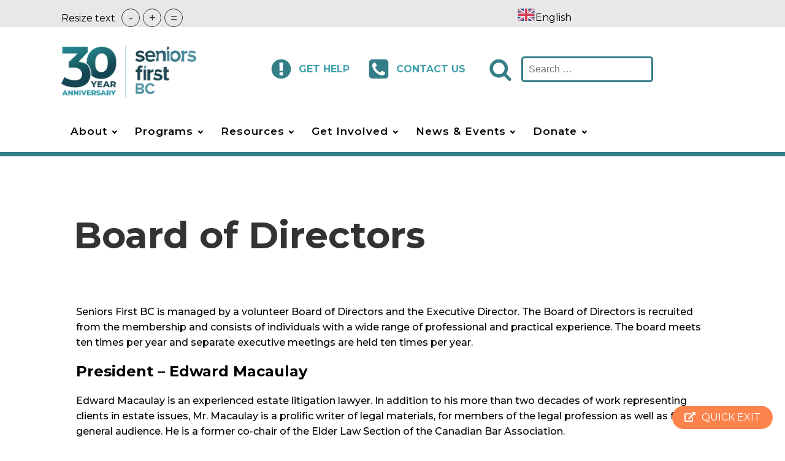

--- FILE ---
content_type: text/html; charset=UTF-8
request_url: https://seniorsfirstbc.ca/about/board-of-directors/
body_size: 21338
content:
<!DOCTYPE html>
<html lang="en-CA" >
<head>
<meta charset="UTF-8">
<meta name="viewport" content="width=device-width, initial-scale=1.0">
<!-- WP_HEAD() START -->
<link rel="preload" as="style" href="https://fonts.googleapis.com/css?family=Montserrat:100,200,300,400,500,600,700,800,900|Montserrat:100,200,300,400,500,600,700,800,900|Montserrat:100,200,300,400,500,600,700,800,900" >
<link rel="stylesheet" href="https://fonts.googleapis.com/css?family=Montserrat:100,200,300,400,500,600,700,800,900|Montserrat:100,200,300,400,500,600,700,800,900|Montserrat:100,200,300,400,500,600,700,800,900">
<meta name='robots' content='max-image-preview:large' />
	<style>img:is([sizes="auto" i], [sizes^="auto," i]) { contain-intrinsic-size: 3000px 1500px }</style>
	<title>Board of Directors - Seniors First BC</title>
<link rel='dns-prefetch' href='//cdn.weglot.com' />
<link rel='dns-prefetch' href='//www.googletagmanager.com' />
<link rel='dns-prefetch' href='//use.fontawesome.com' />
<link rel="alternate" type="application/rss+xml" title="Seniors First BC &raquo; Feed" href="https://seniorsfirstbc.ca/feed/" />
<link rel="alternate" type="application/rss+xml" title="Seniors First BC &raquo; Comments Feed" href="https://seniorsfirstbc.ca/comments/feed/" />
<style id='wp-block-library-inline-css'>
:root{--wp-admin-theme-color:#007cba;--wp-admin-theme-color--rgb:0,124,186;--wp-admin-theme-color-darker-10:#006ba1;--wp-admin-theme-color-darker-10--rgb:0,107,161;--wp-admin-theme-color-darker-20:#005a87;--wp-admin-theme-color-darker-20--rgb:0,90,135;--wp-admin-border-width-focus:2px;--wp-block-synced-color:#7a00df;--wp-block-synced-color--rgb:122,0,223;--wp-bound-block-color:var(--wp-block-synced-color)}@media (min-resolution:192dpi){:root{--wp-admin-border-width-focus:1.5px}}.wp-element-button{cursor:pointer}:root{--wp--preset--font-size--normal:16px;--wp--preset--font-size--huge:42px}:root .has-very-light-gray-background-color{background-color:#eee}:root .has-very-dark-gray-background-color{background-color:#313131}:root .has-very-light-gray-color{color:#eee}:root .has-very-dark-gray-color{color:#313131}:root .has-vivid-green-cyan-to-vivid-cyan-blue-gradient-background{background:linear-gradient(135deg,#00d084,#0693e3)}:root .has-purple-crush-gradient-background{background:linear-gradient(135deg,#34e2e4,#4721fb 50%,#ab1dfe)}:root .has-hazy-dawn-gradient-background{background:linear-gradient(135deg,#faaca8,#dad0ec)}:root .has-subdued-olive-gradient-background{background:linear-gradient(135deg,#fafae1,#67a671)}:root .has-atomic-cream-gradient-background{background:linear-gradient(135deg,#fdd79a,#004a59)}:root .has-nightshade-gradient-background{background:linear-gradient(135deg,#330968,#31cdcf)}:root .has-midnight-gradient-background{background:linear-gradient(135deg,#020381,#2874fc)}.has-regular-font-size{font-size:1em}.has-larger-font-size{font-size:2.625em}.has-normal-font-size{font-size:var(--wp--preset--font-size--normal)}.has-huge-font-size{font-size:var(--wp--preset--font-size--huge)}.has-text-align-center{text-align:center}.has-text-align-left{text-align:left}.has-text-align-right{text-align:right}#end-resizable-editor-section{display:none}.aligncenter{clear:both}.items-justified-left{justify-content:flex-start}.items-justified-center{justify-content:center}.items-justified-right{justify-content:flex-end}.items-justified-space-between{justify-content:space-between}.screen-reader-text{border:0;clip-path:inset(50%);height:1px;margin:-1px;overflow:hidden;padding:0;position:absolute;width:1px;word-wrap:normal!important}.screen-reader-text:focus{background-color:#ddd;clip-path:none;color:#444;display:block;font-size:1em;height:auto;left:5px;line-height:normal;padding:15px 23px 14px;text-decoration:none;top:5px;width:auto;z-index:100000}html :where(.has-border-color){border-style:solid}html :where([style*=border-top-color]){border-top-style:solid}html :where([style*=border-right-color]){border-right-style:solid}html :where([style*=border-bottom-color]){border-bottom-style:solid}html :where([style*=border-left-color]){border-left-style:solid}html :where([style*=border-width]){border-style:solid}html :where([style*=border-top-width]){border-top-style:solid}html :where([style*=border-right-width]){border-right-style:solid}html :where([style*=border-bottom-width]){border-bottom-style:solid}html :where([style*=border-left-width]){border-left-style:solid}html :where(img[class*=wp-image-]){height:auto;max-width:100%}:where(figure){margin:0 0 1em}html :where(.is-position-sticky){--wp-admin--admin-bar--position-offset:var(--wp-admin--admin-bar--height,0px)}@media screen and (max-width:600px){html :where(.is-position-sticky){--wp-admin--admin-bar--position-offset:0px}}
</style>
<style id='classic-theme-styles-inline-css'>
/*! This file is auto-generated */
.wp-block-button__link{color:#fff;background-color:#32373c;border-radius:9999px;box-shadow:none;text-decoration:none;padding:calc(.667em + 2px) calc(1.333em + 2px);font-size:1.125em}.wp-block-file__button{background:#32373c;color:#fff;text-decoration:none}
</style>
<link rel='stylesheet' id='coblocks-extensions-css' href='https://seniorsfirstbc.ca/wp-content/plugins/coblocks/dist/style-coblocks-extensions.css?ver=3.1.16' media='all' />
<link rel='stylesheet' id='coblocks-animation-css' href='https://seniorsfirstbc.ca/wp-content/plugins/coblocks/dist/style-coblocks-animation.css?ver=2677611078ee87eb3b1c' media='all' />
<style id='global-styles-inline-css'>
:root{--wp--preset--aspect-ratio--square: 1;--wp--preset--aspect-ratio--4-3: 4/3;--wp--preset--aspect-ratio--3-4: 3/4;--wp--preset--aspect-ratio--3-2: 3/2;--wp--preset--aspect-ratio--2-3: 2/3;--wp--preset--aspect-ratio--16-9: 16/9;--wp--preset--aspect-ratio--9-16: 9/16;--wp--preset--color--black: #000000;--wp--preset--color--cyan-bluish-gray: #abb8c3;--wp--preset--color--white: #ffffff;--wp--preset--color--pale-pink: #f78da7;--wp--preset--color--vivid-red: #cf2e2e;--wp--preset--color--luminous-vivid-orange: #ff6900;--wp--preset--color--luminous-vivid-amber: #fcb900;--wp--preset--color--light-green-cyan: #7bdcb5;--wp--preset--color--vivid-green-cyan: #00d084;--wp--preset--color--pale-cyan-blue: #8ed1fc;--wp--preset--color--vivid-cyan-blue: #0693e3;--wp--preset--color--vivid-purple: #9b51e0;--wp--preset--color--foreground: #000000;--wp--preset--color--background: #ffffff;--wp--preset--color--primary: #1a4548;--wp--preset--color--secondary: #ffe2c7;--wp--preset--color--tertiary: #F6F6F6;--wp--preset--gradient--vivid-cyan-blue-to-vivid-purple: linear-gradient(135deg,rgba(6,147,227,1) 0%,rgb(155,81,224) 100%);--wp--preset--gradient--light-green-cyan-to-vivid-green-cyan: linear-gradient(135deg,rgb(122,220,180) 0%,rgb(0,208,130) 100%);--wp--preset--gradient--luminous-vivid-amber-to-luminous-vivid-orange: linear-gradient(135deg,rgba(252,185,0,1) 0%,rgba(255,105,0,1) 100%);--wp--preset--gradient--luminous-vivid-orange-to-vivid-red: linear-gradient(135deg,rgba(255,105,0,1) 0%,rgb(207,46,46) 100%);--wp--preset--gradient--very-light-gray-to-cyan-bluish-gray: linear-gradient(135deg,rgb(238,238,238) 0%,rgb(169,184,195) 100%);--wp--preset--gradient--cool-to-warm-spectrum: linear-gradient(135deg,rgb(74,234,220) 0%,rgb(151,120,209) 20%,rgb(207,42,186) 40%,rgb(238,44,130) 60%,rgb(251,105,98) 80%,rgb(254,248,76) 100%);--wp--preset--gradient--blush-light-purple: linear-gradient(135deg,rgb(255,206,236) 0%,rgb(152,150,240) 100%);--wp--preset--gradient--blush-bordeaux: linear-gradient(135deg,rgb(254,205,165) 0%,rgb(254,45,45) 50%,rgb(107,0,62) 100%);--wp--preset--gradient--luminous-dusk: linear-gradient(135deg,rgb(255,203,112) 0%,rgb(199,81,192) 50%,rgb(65,88,208) 100%);--wp--preset--gradient--pale-ocean: linear-gradient(135deg,rgb(255,245,203) 0%,rgb(182,227,212) 50%,rgb(51,167,181) 100%);--wp--preset--gradient--electric-grass: linear-gradient(135deg,rgb(202,248,128) 0%,rgb(113,206,126) 100%);--wp--preset--gradient--midnight: linear-gradient(135deg,rgb(2,3,129) 0%,rgb(40,116,252) 100%);--wp--preset--gradient--vertical-secondary-to-tertiary: linear-gradient(to bottom,var(--wp--preset--color--secondary) 0%,var(--wp--preset--color--tertiary) 100%);--wp--preset--gradient--vertical-secondary-to-background: linear-gradient(to bottom,var(--wp--preset--color--secondary) 0%,var(--wp--preset--color--background) 100%);--wp--preset--gradient--vertical-tertiary-to-background: linear-gradient(to bottom,var(--wp--preset--color--tertiary) 0%,var(--wp--preset--color--background) 100%);--wp--preset--gradient--diagonal-primary-to-foreground: linear-gradient(to bottom right,var(--wp--preset--color--primary) 0%,var(--wp--preset--color--foreground) 100%);--wp--preset--gradient--diagonal-secondary-to-background: linear-gradient(to bottom right,var(--wp--preset--color--secondary) 50%,var(--wp--preset--color--background) 50%);--wp--preset--gradient--diagonal-background-to-secondary: linear-gradient(to bottom right,var(--wp--preset--color--background) 50%,var(--wp--preset--color--secondary) 50%);--wp--preset--gradient--diagonal-tertiary-to-background: linear-gradient(to bottom right,var(--wp--preset--color--tertiary) 50%,var(--wp--preset--color--background) 50%);--wp--preset--gradient--diagonal-background-to-tertiary: linear-gradient(to bottom right,var(--wp--preset--color--background) 50%,var(--wp--preset--color--tertiary) 50%);--wp--preset--font-size--small: 1rem;--wp--preset--font-size--medium: 1.125rem;--wp--preset--font-size--large: 1.75rem;--wp--preset--font-size--x-large: clamp(1.75rem, 3vw, 2.25rem);--wp--preset--font-family--system-font: -apple-system,BlinkMacSystemFont,"Segoe UI",Roboto,Oxygen-Sans,Ubuntu,Cantarell,"Helvetica Neue",sans-serif;--wp--preset--font-family--source-serif-pro: "Source Serif Pro", serif;--wp--preset--spacing--20: 0.44rem;--wp--preset--spacing--30: 0.67rem;--wp--preset--spacing--40: 1rem;--wp--preset--spacing--50: 1.5rem;--wp--preset--spacing--60: 2.25rem;--wp--preset--spacing--70: 3.38rem;--wp--preset--spacing--80: 5.06rem;--wp--preset--shadow--natural: 6px 6px 9px rgba(0, 0, 0, 0.2);--wp--preset--shadow--deep: 12px 12px 50px rgba(0, 0, 0, 0.4);--wp--preset--shadow--sharp: 6px 6px 0px rgba(0, 0, 0, 0.2);--wp--preset--shadow--outlined: 6px 6px 0px -3px rgba(255, 255, 255, 1), 6px 6px rgba(0, 0, 0, 1);--wp--preset--shadow--crisp: 6px 6px 0px rgba(0, 0, 0, 1);--wp--custom--spacing--small: max(1.25rem, 5vw);--wp--custom--spacing--medium: clamp(2rem, 8vw, calc(4 * var(--wp--style--block-gap)));--wp--custom--spacing--large: clamp(4rem, 10vw, 8rem);--wp--custom--spacing--outer: var(--wp--custom--spacing--small, 1.25rem);--wp--custom--typography--font-size--huge: clamp(2.25rem, 4vw, 2.75rem);--wp--custom--typography--font-size--gigantic: clamp(2.75rem, 6vw, 3.25rem);--wp--custom--typography--font-size--colossal: clamp(3.25rem, 8vw, 6.25rem);--wp--custom--typography--line-height--tiny: 1.15;--wp--custom--typography--line-height--small: 1.2;--wp--custom--typography--line-height--medium: 1.4;--wp--custom--typography--line-height--normal: 1.6;}:root :where(.is-layout-flow) > :first-child{margin-block-start: 0;}:root :where(.is-layout-flow) > :last-child{margin-block-end: 0;}:root :where(.is-layout-flow) > *{margin-block-start: 1.5rem;margin-block-end: 0;}:root :where(.is-layout-constrained) > :first-child{margin-block-start: 0;}:root :where(.is-layout-constrained) > :last-child{margin-block-end: 0;}:root :where(.is-layout-constrained) > *{margin-block-start: 1.5rem;margin-block-end: 0;}:root :where(.is-layout-flex){gap: 1.5rem;}:root :where(.is-layout-grid){gap: 1.5rem;}body .is-layout-flex{display: flex;}.is-layout-flex{flex-wrap: wrap;align-items: center;}.is-layout-flex > :is(*, div){margin: 0;}body .is-layout-grid{display: grid;}.is-layout-grid > :is(*, div){margin: 0;}.has-black-color{color: var(--wp--preset--color--black) !important;}.has-cyan-bluish-gray-color{color: var(--wp--preset--color--cyan-bluish-gray) !important;}.has-white-color{color: var(--wp--preset--color--white) !important;}.has-pale-pink-color{color: var(--wp--preset--color--pale-pink) !important;}.has-vivid-red-color{color: var(--wp--preset--color--vivid-red) !important;}.has-luminous-vivid-orange-color{color: var(--wp--preset--color--luminous-vivid-orange) !important;}.has-luminous-vivid-amber-color{color: var(--wp--preset--color--luminous-vivid-amber) !important;}.has-light-green-cyan-color{color: var(--wp--preset--color--light-green-cyan) !important;}.has-vivid-green-cyan-color{color: var(--wp--preset--color--vivid-green-cyan) !important;}.has-pale-cyan-blue-color{color: var(--wp--preset--color--pale-cyan-blue) !important;}.has-vivid-cyan-blue-color{color: var(--wp--preset--color--vivid-cyan-blue) !important;}.has-vivid-purple-color{color: var(--wp--preset--color--vivid-purple) !important;}.has-black-background-color{background-color: var(--wp--preset--color--black) !important;}.has-cyan-bluish-gray-background-color{background-color: var(--wp--preset--color--cyan-bluish-gray) !important;}.has-white-background-color{background-color: var(--wp--preset--color--white) !important;}.has-pale-pink-background-color{background-color: var(--wp--preset--color--pale-pink) !important;}.has-vivid-red-background-color{background-color: var(--wp--preset--color--vivid-red) !important;}.has-luminous-vivid-orange-background-color{background-color: var(--wp--preset--color--luminous-vivid-orange) !important;}.has-luminous-vivid-amber-background-color{background-color: var(--wp--preset--color--luminous-vivid-amber) !important;}.has-light-green-cyan-background-color{background-color: var(--wp--preset--color--light-green-cyan) !important;}.has-vivid-green-cyan-background-color{background-color: var(--wp--preset--color--vivid-green-cyan) !important;}.has-pale-cyan-blue-background-color{background-color: var(--wp--preset--color--pale-cyan-blue) !important;}.has-vivid-cyan-blue-background-color{background-color: var(--wp--preset--color--vivid-cyan-blue) !important;}.has-vivid-purple-background-color{background-color: var(--wp--preset--color--vivid-purple) !important;}.has-black-border-color{border-color: var(--wp--preset--color--black) !important;}.has-cyan-bluish-gray-border-color{border-color: var(--wp--preset--color--cyan-bluish-gray) !important;}.has-white-border-color{border-color: var(--wp--preset--color--white) !important;}.has-pale-pink-border-color{border-color: var(--wp--preset--color--pale-pink) !important;}.has-vivid-red-border-color{border-color: var(--wp--preset--color--vivid-red) !important;}.has-luminous-vivid-orange-border-color{border-color: var(--wp--preset--color--luminous-vivid-orange) !important;}.has-luminous-vivid-amber-border-color{border-color: var(--wp--preset--color--luminous-vivid-amber) !important;}.has-light-green-cyan-border-color{border-color: var(--wp--preset--color--light-green-cyan) !important;}.has-vivid-green-cyan-border-color{border-color: var(--wp--preset--color--vivid-green-cyan) !important;}.has-pale-cyan-blue-border-color{border-color: var(--wp--preset--color--pale-cyan-blue) !important;}.has-vivid-cyan-blue-border-color{border-color: var(--wp--preset--color--vivid-cyan-blue) !important;}.has-vivid-purple-border-color{border-color: var(--wp--preset--color--vivid-purple) !important;}.has-vivid-cyan-blue-to-vivid-purple-gradient-background{background: var(--wp--preset--gradient--vivid-cyan-blue-to-vivid-purple) !important;}.has-light-green-cyan-to-vivid-green-cyan-gradient-background{background: var(--wp--preset--gradient--light-green-cyan-to-vivid-green-cyan) !important;}.has-luminous-vivid-amber-to-luminous-vivid-orange-gradient-background{background: var(--wp--preset--gradient--luminous-vivid-amber-to-luminous-vivid-orange) !important;}.has-luminous-vivid-orange-to-vivid-red-gradient-background{background: var(--wp--preset--gradient--luminous-vivid-orange-to-vivid-red) !important;}.has-very-light-gray-to-cyan-bluish-gray-gradient-background{background: var(--wp--preset--gradient--very-light-gray-to-cyan-bluish-gray) !important;}.has-cool-to-warm-spectrum-gradient-background{background: var(--wp--preset--gradient--cool-to-warm-spectrum) !important;}.has-blush-light-purple-gradient-background{background: var(--wp--preset--gradient--blush-light-purple) !important;}.has-blush-bordeaux-gradient-background{background: var(--wp--preset--gradient--blush-bordeaux) !important;}.has-luminous-dusk-gradient-background{background: var(--wp--preset--gradient--luminous-dusk) !important;}.has-pale-ocean-gradient-background{background: var(--wp--preset--gradient--pale-ocean) !important;}.has-electric-grass-gradient-background{background: var(--wp--preset--gradient--electric-grass) !important;}.has-midnight-gradient-background{background: var(--wp--preset--gradient--midnight) !important;}.has-small-font-size{font-size: var(--wp--preset--font-size--small) !important;}.has-medium-font-size{font-size: var(--wp--preset--font-size--medium) !important;}.has-large-font-size{font-size: var(--wp--preset--font-size--large) !important;}.has-x-large-font-size{font-size: var(--wp--preset--font-size--x-large) !important;}
</style>
<link rel='stylesheet' id='wpavefrsz-style-css' href='https://seniorsfirstbc.ca/wp-content/plugins/easy-font-resize/style.css?ver=1.0.15' media='all' />
<link rel='stylesheet' id='oxygen-css' href='https://seniorsfirstbc.ca/wp-content/plugins/oxygen/component-framework/oxygen.css?ver=4.2' media='all' />
<link rel='stylesheet' id='frontendCSS-css' href='https://seniorsfirstbc.ca/wp-content/plugins/safety-exit/assets/css/frontend.css?ver=6.8.3' media='all' />
<link rel='stylesheet' id='font-awesome-free-css' href='//use.fontawesome.com/releases/v5.3.1/css/all.css?ver=6.8.3' media='all' />
<link rel='stylesheet' id='wp-components-css' href='https://seniorsfirstbc.ca/wp-includes/css/dist/components/style.min.css?ver=6.8.3' media='all' />
<link rel='stylesheet' id='godaddy-styles-css' href='https://seniorsfirstbc.ca/wp-content/mu-plugins/vendor/wpex/godaddy-launch/includes/Dependencies/GoDaddy/Styles/build/latest.css?ver=2.0.2' media='all' />
<link rel='stylesheet' id='weglot-css-css' href='https://seniorsfirstbc.ca/wp-content/plugins/weglot/dist/css/front-css.css?ver=5.2' media='all' />
<link rel='stylesheet' id='new-flag-css-css' href='https://seniorsfirstbc.ca/wp-content/plugins/weglot/dist/css/new-flags.css?ver=5.2' media='all' />
<script src="https://seniorsfirstbc.ca/wp-includes/js/jquery/jquery.min.js?ver=3.7.1" id="jquery-core-js"></script>
<script src="https://seniorsfirstbc.ca/wp-content/plugins/safety-exit/assets/js/frontend.js?ver=6.8.3" id="frontendJs-js"></script>
<script src="https://seniorsfirstbc.ca/wp-content/plugins/weglot/dist/front-js.js?ver=5.2" id="wp-weglot-js-js"></script>

<!-- Google tag (gtag.js) snippet added by Site Kit -->
<!-- Google Analytics snippet added by Site Kit -->
<script src="https://www.googletagmanager.com/gtag/js?id=GT-PJ4NTW2" id="google_gtagjs-js" async></script>
<script id="google_gtagjs-js-after">
window.dataLayer = window.dataLayer || [];function gtag(){dataLayer.push(arguments);}
gtag("set","linker",{"domains":["seniorsfirstbc.ca"]});
gtag("js", new Date());
gtag("set", "developer_id.dZTNiMT", true);
gtag("config", "GT-PJ4NTW2");
</script>
<link rel="https://api.w.org/" href="https://seniorsfirstbc.ca/wp-json/" /><link rel="alternate" title="JSON" type="application/json" href="https://seniorsfirstbc.ca/wp-json/wp/v2/pages/60" /><link rel="EditURI" type="application/rsd+xml" title="RSD" href="https://seniorsfirstbc.ca/xmlrpc.php?rsd" />
<link rel="canonical" href="https://seniorsfirstbc.ca/about/board-of-directors/" />
<link rel='shortlink' href='https://seniorsfirstbc.ca/?p=60' />
<link rel="alternate" title="oEmbed (JSON)" type="application/json+oembed" href="https://seniorsfirstbc.ca/wp-json/oembed/1.0/embed?url=https%3A%2F%2Fseniorsfirstbc.ca%2Fabout%2Fboard-of-directors%2F" />
<link rel="alternate" title="oEmbed (XML)" type="text/xml+oembed" href="https://seniorsfirstbc.ca/wp-json/oembed/1.0/embed?url=https%3A%2F%2Fseniorsfirstbc.ca%2Fabout%2Fboard-of-directors%2F&#038;format=xml" />
<meta name="generator" content="Site Kit by Google 1.170.0" /><script id='pixel-script-poptin' src='https://cdn.popt.in/pixel.js?id=c6e63dec5e165' async='true'></script> <script>window.sftExtBtn={};window.sftExtBtn.classes="bottom right rectangle";window.sftExtBtn.icon="<i class=\"fas fa-external-link-alt\"><\/i>";window.sftExtBtn.newTabUrl="https:\/\/news.gov.bc.ca\/";window.sftExtBtn.currentTabUrl="https:\/\/news.gov.bc.ca\/";window.sftExtBtn.btnType="rectangle";window.sftExtBtn.text="QUICK EXIT";window.sftExtBtn.shouldShow=true;</script><style>:root{--sftExt_bgColor:rgba(253,131,76,1);--sftExt_textColor:rgba(255, 255, 255, 1);--sftExt_active:inline-block;--sftExt_activeMobile:inline-block;--sftExt_mobileBreakPoint:600px;--sftExt_rectangle_fontSize:1rem;--sftExt_rectangle_letterSpacing:inherit;--sftExt_rectangle_borderRadius:100px;}</style>
<link rel="alternate" href="https://seniorsfirstbc.ca/about/board-of-directors/" hreflang="en"/>
<link rel="alternate" href="https://seniorsfirstbc.ca/fr/about/board-of-directors/" hreflang="fr"/>
<link rel="alternate" href="https://seniorsfirstbc.ca/zh-tw/about/board-of-directors/" hreflang="zh-tw"/>
<link rel="alternate" href="https://seniorsfirstbc.ca/fa/about/board-of-directors/" hreflang="fa"/>
<link rel="alternate" href="https://seniorsfirstbc.ca/pa/about/board-of-directors/" hreflang="pa"/>
<script type="application/json" id="weglot-data">{"website":"https:\/\/seniorsfirstbc.ca\/","uid":"fbdc736138","project_slug":"seniors-first-bc","language_from":"en","language_from_custom_flag":null,"language_from_custom_name":null,"excluded_paths":[],"excluded_blocks":[],"custom_settings":{"button_style":{"is_dropdown":true,"with_flags":true,"flag_type":"rectangle_mat","with_name":true,"full_name":true,"custom_css":""},"wp_user_version":"5.0","translate_email":false,"translate_search":false,"translate_amp":false,"switchers":[{"style":{"with_name":true,"with_flags":true,"full_name":true,"is_dropdown":true,"invert_flags":true,"flag_type":"rectangle_mat","size_scale":1},"opts":{"open_hover":false,"close_outside_click":false,"is_responsive":false,"display_device":"mobile","pixel_cutoff":768},"colors":[],"location":{"target":"#text_block-297-12","sibling":null},"template":{"name":"default","hash":"1d395824f725cc69f1781bb643090b0d29354784"}}]},"pending_translation_enabled":false,"curl_ssl_check_enabled":false,"custom_css":null,"languages":[{"language_to":"fr","custom_code":null,"custom_name":null,"custom_local_name":null,"provider":null,"enabled":true,"automatic_translation_enabled":true,"deleted_at":null,"connect_host_destination":null,"custom_flag":null},{"language_to":"zh-tw","custom_code":null,"custom_name":null,"custom_local_name":null,"provider":null,"enabled":true,"automatic_translation_enabled":true,"deleted_at":null,"connect_host_destination":null,"custom_flag":null},{"language_to":"fa","custom_code":null,"custom_name":null,"custom_local_name":null,"provider":null,"enabled":true,"automatic_translation_enabled":true,"deleted_at":null,"connect_host_destination":null,"custom_flag":null},{"language_to":"pa","custom_code":null,"custom_name":null,"custom_local_name":null,"provider":null,"enabled":true,"automatic_translation_enabled":true,"deleted_at":null,"connect_host_destination":null,"custom_flag":null}],"organization_slug":"w-20da92a6ca","api_domain":"cdn-api-weglot.com","current_language":"en","switcher_links":{"en":"https:\/\/seniorsfirstbc.ca\/about\/board-of-directors\/","fr":"https:\/\/seniorsfirstbc.ca\/fr\/about\/board-of-directors\/","zh-tw":"https:\/\/seniorsfirstbc.ca\/zh-tw\/about\/board-of-directors\/","fa":"https:\/\/seniorsfirstbc.ca\/fa\/about\/board-of-directors\/","pa":"https:\/\/seniorsfirstbc.ca\/pa\/about\/board-of-directors\/"},"original_path":"\/about\/board-of-directors\/"}</script><style class='wp-fonts-local'>
@font-face{font-family:"Source Serif Pro";font-style:normal;font-weight:200 900;font-display:fallback;src:url('https://seniorsfirstbc.ca/wp-content/themes/oxygen-is-not-a-theme/assets/fonts/source-serif-pro/SourceSerif4Variable-Roman.ttf.woff2') format('woff2');font-stretch:normal;}
@font-face{font-family:"Source Serif Pro";font-style:italic;font-weight:200 900;font-display:fallback;src:url('https://seniorsfirstbc.ca/wp-content/themes/oxygen-is-not-a-theme/assets/fonts/source-serif-pro/SourceSerif4Variable-Italic.ttf.woff2') format('woff2');font-stretch:normal;}
</style>
<link rel="icon" href="https://seniorsfirstbc.ca/wp-content/uploads/2022/12/cropped-SFBC_Logos-02-1-2-32x32.png" sizes="32x32" />
<link rel="icon" href="https://seniorsfirstbc.ca/wp-content/uploads/2022/12/cropped-SFBC_Logos-02-1-2-192x192.png" sizes="192x192" />
<link rel="apple-touch-icon" href="https://seniorsfirstbc.ca/wp-content/uploads/2022/12/cropped-SFBC_Logos-02-1-2-180x180.png" />
<meta name="msapplication-TileImage" content="https://seniorsfirstbc.ca/wp-content/uploads/2022/12/cropped-SFBC_Logos-02-1-2-270x270.png" />
<link rel='stylesheet' id='oxygen-cache-12-css' href='//seniorsfirstbc.ca/wp-content/uploads/oxygen/css/12.css?cache=1767639556&#038;ver=6.8.3' media='all' />
<link rel='stylesheet' id='oxygen-cache-60-css' href='//seniorsfirstbc.ca/wp-content/uploads/oxygen/css/60.css?cache=1759617315&#038;ver=6.8.3' media='all' />
<link rel='stylesheet' id='oxygen-universal-styles-css' href='//seniorsfirstbc.ca/wp-content/uploads/oxygen/css/universal.css?cache=1769015566&#038;ver=6.8.3' media='all' />
<!-- END OF WP_HEAD() -->
</head>
<body class="wp-singular page-template-default page page-id-60 page-child parent-pageid-92 wp-embed-responsive wp-theme-oxygen-is-not-a-theme  sp-easy-accordion-enabled oxygen-body" >

	<button id="sftExt-frontend-button" class="bottom right rectangle" data-new-tab="https://news.gov.bc.ca/" data-url="https://news.gov.bc.ca/">
		<div class="sftExt-inner">
			<i class="fas fa-external-link-alt"></i><span>QUICK EXIT</span>
		</div>
	</button>


						<section id="section-135-12" class="ct-section" ><div class="ct-section-inner-wrap"><div id="text_block-298-12" class="ct-text-block" ><div style="" class="wpavefrsz wpavefrsz-shortcode wpavefrsz-theme-dark"><span class="wpavefrsz-text" aria-label="Resize text">Resize text</span><span class="wpavefrsz-minus notranslate" tabindex="0" aria-label="Decrease text size" title="Decrease text size" role="button">-</span><span class="wpavefrsz-plus notranslate" tabindex="0" aria-label="Increase text size" title="Increase text size" role="button">+</span><span class="wpavefrsz-reset notranslate" tabindex="0" aria-label="Reset text size" title="Reset text size" role="button">=</span></div></div><div id="text_block-159-12" class="ct-text-block" ></div><div id="text_block-297-12" class="ct-text-block" ></div></div></section><header id="_header-3-4" class="oxy-header-wrapper oxy-overlay-header oxy-header" ><div id="_header_row-335-12" class="oxy-header-row" ><div class="oxy-header-container"><div id="_header_left-336-12" class="oxy-header-left" ><a id="link-8-4" class="ct-link dentist-header-logo" href="/" target="_self"  ><img  id="image-9-4" alt="" src="https://seniorsfirstbc.ca/wp-content/uploads/2024/09/30yr-sfb-logo-color.png" class="ct-image"/></a></div><div id="_header_center-337-12" class="oxy-header-center" ><a id="div_block-350-12" class="ct-link" href="https://seniorsfirstbc.ca/get-help/"   ><div id="fancy_icon-395-12" class="ct-fancy-icon" ><svg id="svg-fancy_icon-395-12"><use xlink:href="#FontAwesomeicon-exclamation-circle"></use></svg></div><div id="text_block-396-12" class="ct-text-block" >Get Help</div></a><a id="link-406-12" class="ct-link" href="https://seniorsfirstbc.ca/contact/"   ><div id="fancy_icon-407-12" class="ct-fancy-icon" ><svg id="svg-fancy_icon-407-12"><use xlink:href="#FontAwesomeicon-phone-square"></use></svg></div><div id="text_block-408-12" class="ct-text-block" >Contact Us</div></a><div id="div_block-414-12" class="ct-div-block" ><div id="code_block-416-12" class="ct-code-block" ><!-- --></div><div id="fancy_icon-422-12" class="ct-fancy-icon" ><svg id="svg-fancy_icon-422-12"><use xlink:href="#FontAwesomeicon-search"></use></svg></div>
                <div id="_search_form-417-12" class="oxy-search-form" >
                <form role="search" method="get" class="search-form" action="https://seniorsfirstbc.ca/">
				<label>
					<span class="screen-reader-text">Search for:</span>
					<input type="search" class="search-field" placeholder="Search &hellip;" value="" name="s" />
				</label>
				<input type="submit" class="search-submit" value="Search" />
			</form>                </div>
        
        </div></div><div id="_header_right-338-12" class="oxy-header-right" ></div></div></div><div id="_header_row-4-4" class="oxy-header-row" ><div class="oxy-header-container"><div id="_header_left-5-4" class="oxy-header-left" ><nav id="_nav_menu-57-4" class="oxy-nav-menu  oxy-nav-menu-dropdowns oxy-nav-menu-dropdown-arrow" ><div class='oxy-menu-toggle'><div class='oxy-nav-menu-hamburger-wrap'><div class='oxy-nav-menu-hamburger'><div class='oxy-nav-menu-hamburger-line'></div><div class='oxy-nav-menu-hamburger-line'></div><div class='oxy-nav-menu-hamburger-line'></div></div></div></div><div class="menu-main-menu-container"><ul id="menu-main-menu" class="oxy-nav-menu-list"><li id="menu-item-129" class="menu-item menu-item-type-post_type menu-item-object-page current-page-ancestor current-menu-ancestor current-menu-parent current-page-parent current_page_parent current_page_ancestor menu-item-has-children menu-item-129"><a href="https://seniorsfirstbc.ca/about/">About</a>
<ul class="sub-menu">
	<li id="menu-item-130" class="menu-item menu-item-type-post_type menu-item-object-page menu-item-130"><a href="https://seniorsfirstbc.ca/about/faq/">FAQ</a></li>
	<li id="menu-item-133" class="menu-item menu-item-type-post_type menu-item-object-page menu-item-133"><a href="https://seniorsfirstbc.ca/about/vision-and-constitution/">Vision &#038; Constitution</a></li>
	<li id="menu-item-136" class="menu-item menu-item-type-post_type menu-item-object-page menu-item-136"><a href="https://seniorsfirstbc.ca/about/ourpeople/">Our People</a></li>
	<li id="menu-item-135" class="menu-item menu-item-type-post_type menu-item-object-page current-menu-item page_item page-item-60 current_page_item menu-item-135"><a href="https://seniorsfirstbc.ca/about/board-of-directors/" aria-current="page">Board of Directors</a></li>
	<li id="menu-item-134" class="menu-item menu-item-type-post_type menu-item-object-page menu-item-134"><a href="https://seniorsfirstbc.ca/about/history/">History</a></li>
	<li id="menu-item-131" class="menu-item menu-item-type-post_type menu-item-object-page menu-item-131"><a href="https://seniorsfirstbc.ca/about/funders-and-community-partners/">Funders &#038; Community Partners</a></li>
	<li id="menu-item-2502" class="menu-item menu-item-type-post_type menu-item-object-page menu-item-2502"><a href="https://seniorsfirstbc.ca/about/ourpartners/">Our Partners</a></li>
	<li id="menu-item-2088" class="menu-item menu-item-type-post_type menu-item-object-page menu-item-2088"><a href="https://seniorsfirstbc.ca/about/testimonials/">Testimonials</a></li>
</ul>
</li>
<li id="menu-item-137" class="menu-item menu-item-type-post_type menu-item-object-page menu-item-has-children menu-item-137"><a href="https://seniorsfirstbc.ca/programs/">Programs</a>
<ul class="sub-menu">
	<li id="menu-item-140" class="menu-item menu-item-type-post_type menu-item-object-page menu-item-140"><a href="https://seniorsfirstbc.ca/programs/sail/">Seniors Abuse &#038; Information Line</a></li>
	<li id="menu-item-141" class="menu-item menu-item-type-post_type menu-item-object-page menu-item-141"><a href="https://seniorsfirstbc.ca/programs/victim-services/">Victim Services</a></li>
	<li id="menu-item-636" class="menu-item menu-item-type-post_type menu-item-object-page menu-item-636"><a href="https://seniorsfirstbc.ca/programs/elder-law-clinic/">Elder Law Clinic</a></li>
	<li id="menu-item-637" class="menu-item menu-item-type-post_type menu-item-object-page menu-item-637"><a href="https://seniorsfirstbc.ca/programs/advance-planning-clinics/">Advance Planning Clinics</a></li>
	<li id="menu-item-638" class="menu-item menu-item-type-post_type menu-item-object-page menu-item-638"><a href="https://seniorsfirstbc.ca/programs/legal-advocacy-program/">Legal Advocacy Program</a></li>
	<li id="menu-item-139" class="menu-item menu-item-type-post_type menu-item-object-page menu-item-139"><a href="https://seniorsfirstbc.ca/programs/public-education-and-outreach/">Public Education &#038; Outreach</a></li>
</ul>
</li>
<li id="menu-item-126" class="menu-item menu-item-type-post_type menu-item-object-page menu-item-has-children menu-item-126"><a href="https://seniorsfirstbc.ca/resources/">Resources</a>
<ul class="sub-menu">
	<li id="menu-item-1479" class="menu-item menu-item-type-post_type menu-item-object-page menu-item-1479"><a href="https://seniorsfirstbc.ca/resources/publications/">Publications</a></li>
</ul>
</li>
<li id="menu-item-121" class="menu-item menu-item-type-post_type menu-item-object-page menu-item-has-children menu-item-121"><a href="https://seniorsfirstbc.ca/get-involved/">Get Involved</a>
<ul class="sub-menu">
	<li id="menu-item-182" class="menu-item menu-item-type-custom menu-item-object-custom menu-item-182"><a href="https://seniorsfirstbc.ca/donate/">Donate</a></li>
	<li id="menu-item-125" class="menu-item menu-item-type-post_type menu-item-object-page menu-item-125"><a href="https://seniorsfirstbc.ca/get-involved/volunteer/">Volunteer</a></li>
	<li id="menu-item-446" class="menu-item menu-item-type-post_type menu-item-object-page menu-item-446"><a href="https://seniorsfirstbc.ca/get-involved/careers/">Careers</a></li>
	<li id="menu-item-123" class="menu-item menu-item-type-post_type menu-item-object-page menu-item-123"><a href="https://seniorsfirstbc.ca/get-involved/become-a-member/">Become a Member</a></li>
</ul>
</li>
<li id="menu-item-432" class="menu-item menu-item-type-post_type menu-item-object-page menu-item-has-children menu-item-432"><a href="https://seniorsfirstbc.ca/news-events/">News &#038; Events</a>
<ul class="sub-menu">
	<li id="menu-item-186" class="menu-item menu-item-type-post_type menu-item-object-page menu-item-186"><a href="https://seniorsfirstbc.ca/news-events/news/">Latest News</a></li>
	<li id="menu-item-124" class="menu-item menu-item-type-post_type menu-item-object-page menu-item-124"><a href="https://seniorsfirstbc.ca/news-events/events/">Events</a></li>
</ul>
</li>
<li id="menu-item-693" class="menu-item menu-item-type-post_type menu-item-object-page menu-item-has-children menu-item-693"><a href="https://seniorsfirstbc.ca/donate/">Donate</a>
<ul class="sub-menu">
	<li id="menu-item-1523" class="menu-item menu-item-type-post_type menu-item-object-page menu-item-1523"><a href="https://seniorsfirstbc.ca/donate/30for30/">30 for 30 Anniversary Campaign</a></li>
	<li id="menu-item-1524" class="menu-item menu-item-type-post_type menu-item-object-page menu-item-1524"><a href="https://seniorsfirstbc.ca/donate/legacygiving/">Legacy Giving</a></li>
</ul>
</li>
</ul></div></nav></div><div id="_header_center-6-4" class="oxy-header-center" ></div><div id="_header_right-7-4" class="oxy-header-right" ></div></div></div></header>
		<div id='inner_content-15-4' class='ct-inner-content'><section id="section-2-12" class="ct-section" ><div class="ct-section-inner-wrap"><div id="text_block-9-12" class="ct-text-block dentist-subheading" ><br></div><h1 id="headline-3-12" class="ct-headline dentist-heading-one"><span id="span-7-12" class="ct-span" >Board of Directors</span> </h1><div id="new_columns-84-12" class="ct-new-columns" ><div id="div_block-135-15" class="ct-div-block" ><h1 id="headline-160-60" class="ct-headline dentist-heading-one"> </h1><div id="_rich_text-159-60" class="oxy-rich-text" ><p>Seniors First BC is managed by a volunteer Board of Directors and the Executive Director. The Board of Directors is recruited from the membership and consists of individuals with a wide range of professional and practical experience. The board meets ten times per year and separate executive meetings are held ten times per year. </p>
<h3>President – Edward Macaulay </h3>
<p>Edward Macaulay is an experienced estate litigation lawyer. In addition to his more than two decades of work representing clients in estate issues, Mr. Macaulay is a prolific writer of legal materials, for members of the legal profession as well as for a general audience. He is a former co-chair of the Elder Law Section of the Canadian Bar Association. </p>
<h3>Vice President - Sam Zeitoun</h3>
<p>Sam Zeitoun, BHM, has over thirty years of experience in the hospitality industry. He held many positions in the hospitality industry including Vice President, Regional Director of Operations, General Manager and Director of Operations with various companies such as Marriott International, Renaissance, Delta, Fairmont, Mayfair Hotels &amp; Resorts and Retirement residences companies, which include Tapestry Senior Living, Revera and Leisure World (now Sienna).<br /><br />After his last position with the hotel industry, he joined Vancouver Premier College to teach hospitality topics such as operations, human resources, hospitality law and business communications. He obtained his bachelor’s degree in hospitality management in Vancouver, British Columbia. He considers himself a well-balanced leader, and has strengths in operations, human relations, sales &amp; marketing and finance<br />areas.</p>
<p>Sam has also volunteered on a number of different boards and also drives cancer patients with VCDS in the lower Mainland. He has a passion for serving and helping seniors in his community.</p>
<h3>Secretary – Nicole Krige</h3>
<p>Nicole Krige is a litigation lawyer in the Trusts, Wills, Estates and Charities group at Fasken. Born of a Portuguese immigrant family in South Africa, she practised extensively as a barrister in South Africa for over ten years before immigrating to Canada. As a granddaughter of immigrants and now an immigrant herself, Nicole is particularly sensitive to the vulnerabilities of elder immigrants and the unique challenges they are confronted with. Nicole is proud to work and live in beautiful BC and eager to dedicate her time, knowledge and experience to serving her community and advancing the valuable work of Seniors First BC.</p>
<h3>Treasurer – Christabelle Zhang</h3>
<p>Christabelle Zhang holds the Chartered Financial Analyst (CFA) Designation. She has been working in the financial services industry for over 15 years, with experience in commercial banking, shareholder communication and regulatory reporting. Christabelle has volunteered for multiple non profit organizations and has held positions such as the treasurer. Her current role as a commercial relationship manager at RBC enables her to obtain up to date knowledge on cyber security and fraud prevention. Causes that Christabelle is passionate about include climate change, mental wellness and education.</p>
<h3>Andrea Rolls </h3>
<p>Andrea Rolls lives in Port Moody and had a career with provincial government, including the Corrections Branch and Victim Services and Crime Prevention Division. A focus on responding to family violence, inter-agency protocol development and restorative justice, led her to see the essential role of community to make justice accessible and service delivery effective. One of the best experiences in this regard was to work on practices and training to implement Section 3 of the Adult Guardianship Act. In retirement Andrea has served on the board of the BC Law Institute and Canadian Centre for Elder Law, 2010 to 2019, chairing the advisory committee for the Older Women’s Dialogue Project. This addressed structural barriers impacting the lives of older women in the Lower Mainland and resulted in new tools, policy recommendations and promising practices. Andrea currently enjoys her faith community and engaging with a growing number of grandchildren. </p>
<h3>Pam Clavier</h3>
<p class="x_x_MsoNormal" data-olk-copy-source="MessageBody">Pam has worked in software development and management consulting since 2000 across public, private and international sectors. Her PhD research in business intelligence and service-dominant logic explored how applying technology in new ways can create value, an approach she continues to follow today.</p>
<p class="x_x_MsoNormal">She was drawn to serve on the board of Seniors First BC through a long-standing commitment to volunteering and her belief that technology can be a powerful tool for reducing isolation. After seeing how a colleague helped his isolated father reconnect with his culture through music streaming, Pam was inspired to join him in visiting senior homes to teach residents to use simple tools like video calls and social media, which opened doors for seniors to stay connected.</p>
<p class="x_x_MsoNormal">Pam has volunteered since her teens, including reading onto tape for people who are blind, helping at a children’s orphanage, and walking and photographing dogs at the SPCA. She also revived the DevOps Vancouver Meetup with a client in 2018, growing it from a group of 300 to a community of over 1,000 members.</p>
<h3>Tom Yoo   </h3>
<p>Tom has been working in Healthcare IT for 20 years as a Project and Program Manager managing system deployments in Radiology, Cardiology, Pathology, Oncology, and Hospital Informations Systems for medium and large healthcare organizations in Canada, the US, and Europe.   Tom currently works for Island Health managing a large project to upgrade the Medical Imaging System covering Vancouver Island and other Island Health facilities.  He has a passion for working with the elderly and with his background in Healthcare IT, he'd like to use his skills to provide support for the Board to help seniors access the programs offered by Seniors First BC.</p>
<h3>Kenneth Armstrong KC </h3>
<p>Kenneth (“Ken”) Armstrong KC is a senior trial lawyer who lives in New Westminster and practices law in downtown Vancouver. He has served the legal community as past President of the New Westminster Bar Association and the Canadian Bar Association, BC Branch, and has served on the national Board of Directors for the Canadian Bar Association. He is also very active in youth sports as a coach and baseball umpire. Ken hopes to bring his governance and advocacy skills and knowledge learned from his time serving the CBABC, as well as his time as an (unsuccessful) candidate for public office, to further the work of BC Seniors First. His interest in advocating for seniors arises from having to help his elderly, hearing impaired mother navigate the health system while she battled terminal cancer during the pandemic.</p>
<h3>Curt Van Ardenne</h3>
<p>Curt Van Ardenne is a retired professional and has worked in retail for over forty years with experience on both the selling and vendor sides of the business. His roles have included sales, systems training, marketing presentations, and people management. As a result, he developed a strong understanding of the Canadian marketplace.</p>
<p>Curt worked for Clarins Canada during the last twenty years of his career. Clarins Canada is a subsidiary of a family-owned French cosmetic company. Respect is one of its core values with focus placed on respect for women, children and nature. The company has had a long commitment to international, national and regional charities which his team and retail partners were invested in. He has a long-standing experience in the execution and coordination of special events at store level, trade shows and at outbounds to support the development of business and foster lasting relationships with the company’s retail partners. He is a well-respected person in the cosmetic and retail industry with a passion to support, mentor and nurture people.</p>
<p>Curt offers his experience to assist Seniors First BC in continuing to build its exposure and accessibility for the valuable services that it offers the seniors' community.</p>
<h3>Abdul Sana</h3>
<p>Abdul Sana has a diverse career journey including private and public sector experience and impactful contributions to non-profit organizations. He has served a diplomatic tenure and has gained experience in the private sector managing contracts with international agencies. Since his move to Canada, Abdul has made significant contributions to various programs in the non-profit sector. These roles reflect his dedication to community welfare and his ability to lead and facilitate meaningful initiatives. Abdul's educational journey includes a Master of International Service from the American University and a graduate degree in political science and public administration from Indra Gandhi University. His values are deeply rooted in promoting strong, equitable institutions that champion social justice and equal opportunities for all.</p>
<h3>Sarah Beddoes</h3>
<p>Sarah Beddoes is a longtime Vancouver resident who has dedicated 26 years to the Federal public service, specializing in Income Security Programs. Her work provided critical support to diverse communities, with a particular focus on seniors, and involved managing complex files related to CPP, OAS, and Public Trustee services. Her expertise extended to assisting newcomers, First Nations, and individuals with disabilities.</p>
<p>Beyond her administrative role, she was a key figure in public education, conducting informative seminars for a wide range of audiences, including banking financial planners, provincial and private partners, non-profits, and immigration settlement services. Her commitment to service also took her beyond the office, as she led impactful traveling outreach programs that served communities across British Columbia and the Yukon.</p>
<p>This deep professional background, combined with her personal experience as the proud daughter of a 97-year-old mother, gives her a unique perspective on the issues facing Seniors and in navigating both the public and family caregiving systems.</p>
<h3>Ali Etezad</h3>
<p>Ali Etezad <u>(</u>P.Eng., M.Eng., MBA.C, P.GSC, PMP) is a Professional Engineer with over a decade of experience managing complex projects across public and private sectors for organizations such as TD Bank Group and CBC/Radio-Canada. As Co-Founder of MEUS Science and Weekly Performance Science, he leads a globally recognized newsletter that delivers wellness and leadership insights to over 16,000 leaders weekly. Ali brings proven expertise in communication, audience building, and strategic planning to drive systematic change. Ali has continuously demonstrated an unwavering commitment to equity and inclusion by his active mentorship to underrepresented groups with The Prosperity Project and the BC Construction Association. Through his extensive professional network and passion for mental health advocacy, Ali is dedicated to advancing Seniors First BC's strategic priorities: enhancing organizational sustainability and ensuring equitable access to legal services throughout BC's diverse communities.</p>
<h3>Shawn Hasselaar</h3>
<p>Shawn Hasselaar has had the privilege of partnering with impactful organizations within the community throughout his professional development, including Big Brothers, the City of Surrey, and the Boys and Girls Club.  Most recently, he has contributed over seven years to The Kettle Friendship Society; a non-profit focused on mental health, where he served as the head of People &amp; Culture. With 15 years of experience in Human Resources (in both unionized and non-unionized, multi-site and various industry environments), he’s implemented numerous initiatives to support Kettle’s growth and enhance the well-being of employees. This included efforts focused on physical and psychological safety. Additionally, he’s served as an employer board trustee on the Joint Community Benefits Trust (JCBT), where the Board supported over 11,000 members regarding their health benefits, which was an incredibly rewarding experience.  He has personally witnessed and felt the impact of the isolation that Covid-19 has caused among seniors, which has deepened his interest in joining Seniors First BC. Shawn is passionate about supporting vulnerable seniors and their families in the community, a cause he finds extremely meaningful and would be honoured to contribute to. He brings enthusiasm, empathy, and a willingness to learn, as well as a strong commitment to helping others thrive.</p>
<h3>Daniel Lee</h3>
<p>Daniel Lee is a corporate development and strategy executive with deep experience in infrastructure, sustainable finance, and governance. </p>
<p>He currently serves as Chief of Staff &amp; Director of Corporate Development at EverWind Fuels, where he leads cross-functional strategy, commercial partnerships, and regulatory workstreams for a multi-phase clean fuels platform. Previously, Daniel was with Atlas Corp (parent of Seaspan and APR Energy), executing complex structured financing and acquisitions. </p>
<p>He brings board and advisory experience with the NRCan Youth Council, the Canadian Hydrogen Association, and the Marpole-Oakridge Community Centre. A graduate of Simon Fraser University (BBA, Dean’s Honour Roll), he holds the Chartered Financial Analyst designation. </p>
<p>Daniel is committed to strengthening Seniors First BC’s governance and stewardship so older adults can access trusted legal, advocacy, and victim-support services across the province.</p>
<h3>Eva Wadolna</h3>
<p>Eva Wadolna's educational background includes an MA in Philology at Jagiellonian University in Krakow, UBC Community Planning, Continuing Education in MBA and Gerontology programs and she's been a long-term member of CARP and AARP.</p>
<p>Combining ongoing gerontology training with extensive volunteering, she served 3 terms on the City of Vancouver Seniors Advisory Committee, 2 terms on the Board of the West End Seniors Network and on the Board of SFU Lifelong Learning, also volunteered for the Louis Brier Home and Hospital, and most recently served on the Governance Committee for the Brock House Society for 55+.</p>
<p>Eva has extensive experience dealing with corporations and various levels of government from her professional background as Senior Planner in the Edmonton Planning Department and as a planning consultant in Calgary and in Vancouver. In her Management Consulting company in Vancouver with her team she focused on strategic planning, marketing and human resources. From 1989-95 she worked in Poland, e.g. on a contract with the Canadian External Affairs as an Advisor to the Minister of Privatization, later - on the EU contract as an Advisor to the President of BRE bank and provided restructuring and cultural transformation consulting to many organizations.</p>
<p>As a patient/public advisor, Eva has also been contributing toward transforming the BC healthcare system, e.g. VCH Patient Voices Network, CEAN - Community Engagement &amp; Networking, MAID Implementation Committee, reviewing medical research, technology and AI impact on elders, and mentoring UBC med students to sensitize them in the seniors’ life realities using her own “invisible disability” - impaired vision.</p></div></div></div><h2 id="headline-167-60" class="ct-headline">Honorary Lifetime Directors</h2><div id="div_block-177-60" class="ct-div-block" ><h1 id="headline-178-60" class="ct-headline dentist-heading-one"> </h1><div id="_rich_text-179-60" class="oxy-rich-text" ><h3>Penny Bain </h3>
<p>Penny Bain (LLM) is a retired member of the BC Law Society and a former Executive Director of Seniors First BC. Her career was largely in management of legal services and legal policy development (Legal Services Society of BC) and management of not-for-profits addressing violence against vulnerable persons (BC Institute Against Family Violence and CEAS). In retirement, she serves as the Secretary of the Board of CEAS and the Vice-Chair of the Board of WAVAW (Women Against Violence Against Women). She is also active in the Liberal Party of Canada and serves on the Executive of the Vancouver Quadra Electoral District Association. </p>
<h3>Pearl McKenzie </h3>
<p>While delivering a legal information counseling service on the North Shore in the 1980s, Pearl McKenzie developed educational materials about legal issues that affect seniors, writing “Guide to Legal Issues in Elder Abuse Intervention” in 1992. Pearl was a member of the BC Task Force on Family Violence (report 1992) and the Advisory Committee to the Federal Panel on Violence Against Women (1993) and, during this period, worked with senior citizen counsellors and health and social services workers throughout BC to develop a community response to problems of isolation and lack of services so often linked to abuse and neglect. This same group of people went on to found BC CEAS and Pearl volunteered her time to be the first executive director. She was a member of the joint government/community working committee which drafted recommendations for new adult guardianship legislation in BC; helped to implement Part 3, which safeguards the rights of adults who are abused and neglected; and develop a provincial policy framework for designated agencies and police working together. Living in the Comox Valley, Pearl volunteers with a local wildlife rehabilitation centre, serves on a local residents association and an area advisory planning commission and enjoys retirement.</p></div></div></div></section></div><section id="section-23-4" class="ct-section" ><div class="ct-section-inner-wrap"><div id="div_block-25-4" class="ct-div-block" ><div id="div_block-31-4" class="ct-div-block" ><h3 id="headline-27-4" class="ct-headline dentist-heading-three">Seniors Abuse &amp; Information Line (SAIL)</h3><div id="text_block-29-4" class="ct-text-block" >SAIL is a confidential means for seniors to speak to a professional intake worker about issues that affect their well-being, receive information, or learn about our programs.&nbsp;Call <b>604-437-1940 </b>or Toll-Free at <b>1-866-437-1940</b>&nbsp;Monday to Friday from 8am to 8pm excluding statutory holidays. Language interpretation is available.&nbsp;<br><br>Please note, all client meetings at the office are by appointment only.</div></div></div><a id="link_text-103-4" class="ct-link-text dentist-orange-button" href="https://seniorsfirstbc.ca/get-help/"   >GET HELP</a></div></section><section id="section-138-12" class="ct-section" ><div class="ct-section-inner-wrap"><h1 id="headline-140-12" class="ct-headline">Our Funders</h1><div id="text_block-145-12" class="ct-text-block" >Seniors First BC’s services are funded through our valued funders and donors.  </div><div id="new_columns-318-12" class="ct-new-columns" ><div id="div_block-332-12" class="ct-div-block" ></div><div id="div_block-321-12" class="ct-div-block" ><a id="link-328-12" class="ct-link" href="https://www.lawfoundationbc.org/" target="_blank"  ><img  id="image-152-12" alt="Law Foundation" src="https://seniorsfirstbc.ca/wp-content/uploads/2022/07/thelawfoundation-768x230.jpg" class="ct-image" srcset="https://seniorsfirstbc.ca/wp-content/uploads/2022/07/thelawfoundation-768x230.jpg 768w, https://seniorsfirstbc.ca/wp-content/uploads/2022/07/thelawfoundation-300x90.jpg 300w" sizes="(max-width: 768px) 100vw, 768px" /></a></div><div id="div_block-320-12" class="ct-div-block" ><a id="link-327-12" class="ct-link" href="https://www2.gov.bc.ca/gov/content/governments/organizational-structure/ministries-organizations/ministries/health"   ><img loading="lazy" id="image-299-12" alt="British Columbia" src="https://seniorsfirstbc.ca/wp-content/uploads/2022/07/britishcolumbia.jpg" class="ct-image" srcset="https://seniorsfirstbc.ca/wp-content/uploads/2022/07/britishcolumbia.jpg 1000w, https://seniorsfirstbc.ca/wp-content/uploads/2022/07/britishcolumbia-300x90.jpg 300w, https://seniorsfirstbc.ca/wp-content/uploads/2022/07/britishcolumbia-768x230.jpg 768w" sizes="(max-width: 1000px) 100vw, 1000px" /></a></div><div id="div_block-319-12" class="ct-div-block" ><a id="link-326-12" class="ct-link" href="https://vancouver.ca/" target="_blank"  ><img loading="lazy" id="image-151-12" alt="" src="https://seniorsfirstbc.ca/wp-content/uploads/2023/04/COV-Logo-CMYK-300x124.png" class="ct-image" srcset="" sizes="(max-width: 300px) 100vw, 300px" /></a></div><div id="div_block-424-12" class="ct-div-block" ></div></div></div></section><section id="section-113-12" class="ct-section" ><div class="ct-section-inner-wrap"><div id="new_columns-116-12" class="ct-new-columns" ><div id="div_block-117-12" class="ct-div-block" ><div id="_rich_text-132-12" class="oxy-rich-text" ><h4>ABOUT US</h4><p><span class="JsGRdQ">Seniors First BC is a charitable, non-profit society that provides information, advocacy, and support to seniors across BC who are dealing with issues affecting their well-being. </span></p></div></div><div id="div_block-123-12" class="ct-div-block" ><div id="_social_icons-124-12" class="oxy-social-icons" ><a href='https://www.facebook.com/seniorsfirstbcceas' target='_blank' class='oxy-social-icons-facebook'><svg><title>Visit our Facebook</title><use xlink:href='#oxy-social-icons-icon-facebook'></use></svg></a><a href='https://www.instagram.com/seniorsfirstbc/' target='_blank' class='oxy-social-icons-instagram'><svg><title>Visit our Instagram</title><use xlink:href='#oxy-social-icons-icon-instagram'></use></svg></a><a href='https://twitter.com/seniorsfirstbc' target='_blank' class='oxy-social-icons-twitter'><svg><title>Visit our Twitter</title><use xlink:href='#oxy-social-icons-icon-twitter'></use></svg></a><a href='https://www.linkedin.com/company/seniors-first-bc/' target='_blank' class='oxy-social-icons-linkedin'><svg><title>Visit our LinkedIn</title><use xlink:href='#oxy-social-icons-icon-linkedin'></use></svg></a></div><a id="link_button-156-12" class="ct-link-button" href="http://www.zeffy.com/en-CA/newsletter-form/monthly-newsletter-from-seniors-first-bc" target="_blank"  ><b>Join Our Mailing List!</b></a></div><div id="div_block-119-12" class="ct-div-block" ><div id="_rich_text-133-12" class="oxy-rich-text" ><h4>CONTACT US</h4><p><a href="https://seniorsfirstbc.ca/contact/">Contact Info</a></p><p><a href="https://seniorsfirstbc.ca/get-help/">Get Help</a></p><p><a href="https://seniorsfirstbc.ca/get-involved/careers/">Careers</a></p></div></div><div id="div_block-121-12" class="ct-div-block" ><div id="_rich_text-134-12" class="oxy-rich-text" ><h4>WEBSITE</h4><p><a href="https://seniorsfirstbc.ca/privacy-policy/">Privacy Policy</a></p><p> </p></div></div></div><div id="div_block-125-12" class="ct-div-block" ><div id="text_block-126-12" class="ct-text-block dentist-footer-text" >Copyright © Seniors First BC<br></div><div id="text_block-128-12" class="ct-text-block dentist-footer-text" >Website design and strategy by Jelly Digital Marketing &amp; PR</div></div></div></section>	<!-- WP_FOOTER -->
<script type="speculationrules">
{"prefetch":[{"source":"document","where":{"and":[{"href_matches":"\/*"},{"not":{"href_matches":["\/wp-*.php","\/wp-admin\/*","\/wp-content\/uploads\/*","\/wp-content\/*","\/wp-content\/plugins\/*","\/wp-content\/themes\/twentytwentytwo\/*","\/wp-content\/themes\/oxygen-is-not-a-theme\/*","\/*\\?(.+)"]}},{"not":{"selector_matches":"a[rel~=\"nofollow\"]"}},{"not":{"selector_matches":".no-prefetch, .no-prefetch a"}}]},"eagerness":"conservative"}]}
</script>
<style>.ct-FontAwesomeicon-search{width:0.92857142857143em}</style>
<style>.ct-FontAwesomeicon-exclamation-circle{width:0.85714285714286em}</style>
<style>.ct-FontAwesomeicon-phone-square{width:0.85714285714286em}</style>
<?xml version="1.0"?><svg xmlns="http://www.w3.org/2000/svg" xmlns:xlink="http://www.w3.org/1999/xlink" aria-hidden="true" style="position: absolute; width: 0; height: 0; overflow: hidden;" version="1.1"><defs><symbol id="FontAwesomeicon-search" viewbox="0 0 26 28"><title>search</title><path d="M18 13c0-3.859-3.141-7-7-7s-7 3.141-7 7 3.141 7 7 7 7-3.141 7-7zM26 26c0 1.094-0.906 2-2 2-0.531 0-1.047-0.219-1.406-0.594l-5.359-5.344c-1.828 1.266-4.016 1.937-6.234 1.937-6.078 0-11-4.922-11-11s4.922-11 11-11 11 4.922 11 11c0 2.219-0.672 4.406-1.937 6.234l5.359 5.359c0.359 0.359 0.578 0.875 0.578 1.406z"/></symbol><symbol id="FontAwesomeicon-exclamation-circle" viewbox="0 0 24 28"><title>exclamation-circle</title><path d="M12 2c6.625 0 12 5.375 12 12s-5.375 12-12 12-12-5.375-12-12 5.375-12 12-12zM14 21.484v-2.969c0-0.281-0.219-0.516-0.484-0.516h-3c-0.281 0-0.516 0.234-0.516 0.516v2.969c0 0.281 0.234 0.516 0.516 0.516h3c0.266 0 0.484-0.234 0.484-0.516zM13.969 16.109l0.281-9.703c0-0.109-0.047-0.219-0.156-0.281-0.094-0.078-0.234-0.125-0.375-0.125h-3.437c-0.141 0-0.281 0.047-0.375 0.125-0.109 0.063-0.156 0.172-0.156 0.281l0.266 9.703c0 0.219 0.234 0.391 0.531 0.391h2.891c0.281 0 0.516-0.172 0.531-0.391z"/></symbol><symbol id="FontAwesomeicon-phone-square" viewbox="0 0 24 28"><title>phone-square</title><path d="M20 18.641c0-0.078 0-0.172-0.031-0.25-0.094-0.281-2.375-1.437-2.812-1.687-0.297-0.172-0.656-0.516-1.016-0.516-0.688 0-1.703 2.047-2.312 2.047-0.313 0-0.703-0.281-0.984-0.438-2.063-1.156-3.484-2.578-4.641-4.641-0.156-0.281-0.438-0.672-0.438-0.984 0-0.609 2.047-1.625 2.047-2.312 0-0.359-0.344-0.719-0.516-1.016-0.25-0.438-1.406-2.719-1.687-2.812-0.078-0.031-0.172-0.031-0.25-0.031-0.406 0-1.203 0.187-1.578 0.344-1.031 0.469-1.781 2.438-1.781 3.516 0 1.047 0.422 2 0.781 2.969 1.25 3.422 4.969 7.141 8.391 8.391 0.969 0.359 1.922 0.781 2.969 0.781 1.078 0 3.047-0.75 3.516-1.781 0.156-0.375 0.344-1.172 0.344-1.578zM24 6.5v15c0 2.484-2.016 4.5-4.5 4.5h-15c-2.484 0-4.5-2.016-4.5-4.5v-15c0-2.484 2.016-4.5 4.5-4.5h15c2.484 0 4.5 2.016 4.5 4.5z"/></symbol></defs></svg>
		<script type="text/javascript">
			jQuery(document).ready(function() {
				jQuery('body').on('click', '.oxy-menu-toggle', function() {
					jQuery(this).parent('.oxy-nav-menu').toggleClass('oxy-nav-menu-open');
					jQuery('body').toggleClass('oxy-nav-menu-prevent-overflow');
					jQuery('html').toggleClass('oxy-nav-menu-prevent-overflow');
				});
				var selector = '.oxy-nav-menu-open .menu-item a[href*="#"]';
				jQuery('body').on('click', selector, function(){
					jQuery('.oxy-nav-menu-open').removeClass('oxy-nav-menu-open');
					jQuery('body').removeClass('oxy-nav-menu-prevent-overflow');
					jQuery('html').removeClass('oxy-nav-menu-prevent-overflow');
					jQuery(this).click();
				});
			});
		</script>

	
		<svg style="position: absolute; width: 0; height: 0; overflow: hidden;" version="1.1" xmlns="http://www.w3.org/2000/svg" xmlns:xlink="http://www.w3.org/1999/xlink">
		   <defs>
		      <symbol id="oxy-social-icons-icon-linkedin" viewbox="0 0 32 32">
		         <title>linkedin</title>
		         <path d="M12 12h5.535v2.837h0.079c0.77-1.381 2.655-2.837 5.464-2.837 5.842 0 6.922 3.637 6.922 8.367v9.633h-5.769v-8.54c0-2.037-0.042-4.657-3.001-4.657-3.005 0-3.463 2.218-3.463 4.509v8.688h-5.767v-18z"></path>
		         <path d="M2 12h6v18h-6v-18z"></path>
		         <path d="M8 7c0 1.657-1.343 3-3 3s-3-1.343-3-3c0-1.657 1.343-3 3-3s3 1.343 3 3z"></path>
		      </symbol>
		      <symbol id="oxy-social-icons-icon-facebook" viewbox="0 0 32 32">
		         <title>facebook</title>
		         <path d="M19 6h5v-6h-5c-3.86 0-7 3.14-7 7v3h-4v6h4v16h6v-16h5l1-6h-6v-3c0-0.542 0.458-1 1-1z"></path>
		      </symbol>
		      <symbol id="oxy-social-icons-icon-pinterest" viewbox="0 0 32 32">
		         <title>pinterest</title>
		         <path d="M16 2.138c-7.656 0-13.863 6.206-13.863 13.863 0 5.875 3.656 10.887 8.813 12.906-0.119-1.094-0.231-2.781 0.050-3.975 0.25-1.081 1.625-6.887 1.625-6.887s-0.412-0.831-0.412-2.056c0-1.925 1.119-3.369 2.506-3.369 1.181 0 1.756 0.887 1.756 1.95 0 1.188-0.756 2.969-1.15 4.613-0.331 1.381 0.688 2.506 2.050 2.506 2.462 0 4.356-2.6 4.356-6.35 0-3.319-2.387-5.638-5.787-5.638-3.944 0-6.256 2.956-6.256 6.019 0 1.194 0.456 2.469 1.031 3.163 0.113 0.137 0.131 0.256 0.094 0.4-0.106 0.438-0.338 1.381-0.387 1.575-0.063 0.256-0.2 0.306-0.463 0.188-1.731-0.806-2.813-3.337-2.813-5.369 0-4.375 3.175-8.387 9.156-8.387 4.806 0 8.544 3.425 8.544 8.006 0 4.775-3.012 8.625-7.194 8.625-1.406 0-2.725-0.731-3.175-1.594 0 0-0.694 2.644-0.863 3.294-0.313 1.206-1.156 2.712-1.725 3.631 1.3 0.4 2.675 0.619 4.106 0.619 7.656 0 13.863-6.206 13.863-13.863 0-7.662-6.206-13.869-13.863-13.869z"></path>
		      </symbol>
		      <symbol id="oxy-social-icons-icon-youtube" viewbox="0 0 32 32">
		         <title>youtube</title>
		         <path d="M31.681 9.6c0 0-0.313-2.206-1.275-3.175-1.219-1.275-2.581-1.281-3.206-1.356-4.475-0.325-11.194-0.325-11.194-0.325h-0.012c0 0-6.719 0-11.194 0.325-0.625 0.075-1.987 0.081-3.206 1.356-0.963 0.969-1.269 3.175-1.269 3.175s-0.319 2.588-0.319 5.181v2.425c0 2.587 0.319 5.181 0.319 5.181s0.313 2.206 1.269 3.175c1.219 1.275 2.819 1.231 3.531 1.369 2.563 0.244 10.881 0.319 10.881 0.319s6.725-0.012 11.2-0.331c0.625-0.075 1.988-0.081 3.206-1.356 0.962-0.969 1.275-3.175 1.275-3.175s0.319-2.587 0.319-5.181v-2.425c-0.006-2.588-0.325-5.181-0.325-5.181zM12.694 20.15v-8.994l8.644 4.513-8.644 4.481z"></path>
		      </symbol>
		      <symbol id="oxy-social-icons-icon-rss" viewbox="0 0 32 32">
		         <title>rss</title>
		         <path d="M4.259 23.467c-2.35 0-4.259 1.917-4.259 4.252 0 2.349 1.909 4.244 4.259 4.244 2.358 0 4.265-1.895 4.265-4.244-0-2.336-1.907-4.252-4.265-4.252zM0.005 10.873v6.133c3.993 0 7.749 1.562 10.577 4.391 2.825 2.822 4.384 6.595 4.384 10.603h6.16c-0-11.651-9.478-21.127-21.121-21.127zM0.012 0v6.136c14.243 0 25.836 11.604 25.836 25.864h6.152c0-17.64-14.352-32-31.988-32z"></path>
		      </symbol>
		      <symbol id="oxy-social-icons-icon-twitter" viewbox="0 0 32 32">
		         <title>twitter</title>
		         <path d="M32 7.075c-1.175 0.525-2.444 0.875-3.769 1.031 1.356-0.813 2.394-2.1 2.887-3.631-1.269 0.75-2.675 1.3-4.169 1.594-1.2-1.275-2.906-2.069-4.794-2.069-3.625 0-6.563 2.938-6.563 6.563 0 0.512 0.056 1.012 0.169 1.494-5.456-0.275-10.294-2.888-13.531-6.862-0.563 0.969-0.887 2.1-0.887 3.3 0 2.275 1.156 4.287 2.919 5.463-1.075-0.031-2.087-0.331-2.975-0.819 0 0.025 0 0.056 0 0.081 0 3.181 2.263 5.838 5.269 6.437-0.55 0.15-1.131 0.231-1.731 0.231-0.425 0-0.831-0.044-1.237-0.119 0.838 2.606 3.263 4.506 6.131 4.563-2.25 1.762-5.075 2.813-8.156 2.813-0.531 0-1.050-0.031-1.569-0.094 2.913 1.869 6.362 2.95 10.069 2.95 12.075 0 18.681-10.006 18.681-18.681 0-0.287-0.006-0.569-0.019-0.85 1.281-0.919 2.394-2.075 3.275-3.394z"></path>
		      </symbol>
		      <symbol id="oxy-social-icons-icon-instagram" viewbox="0 0 32 32">
		         <title>instagram</title>
		         <path d="M16 2.881c4.275 0 4.781 0.019 6.462 0.094 1.563 0.069 2.406 0.331 2.969 0.55 0.744 0.288 1.281 0.638 1.837 1.194 0.563 0.563 0.906 1.094 1.2 1.838 0.219 0.563 0.481 1.412 0.55 2.969 0.075 1.688 0.094 2.194 0.094 6.463s-0.019 4.781-0.094 6.463c-0.069 1.563-0.331 2.406-0.55 2.969-0.288 0.744-0.637 1.281-1.194 1.837-0.563 0.563-1.094 0.906-1.837 1.2-0.563 0.219-1.413 0.481-2.969 0.55-1.688 0.075-2.194 0.094-6.463 0.094s-4.781-0.019-6.463-0.094c-1.563-0.069-2.406-0.331-2.969-0.55-0.744-0.288-1.281-0.637-1.838-1.194-0.563-0.563-0.906-1.094-1.2-1.837-0.219-0.563-0.481-1.413-0.55-2.969-0.075-1.688-0.094-2.194-0.094-6.463s0.019-4.781 0.094-6.463c0.069-1.563 0.331-2.406 0.55-2.969 0.288-0.744 0.638-1.281 1.194-1.838 0.563-0.563 1.094-0.906 1.838-1.2 0.563-0.219 1.412-0.481 2.969-0.55 1.681-0.075 2.188-0.094 6.463-0.094zM16 0c-4.344 0-4.887 0.019-6.594 0.094-1.7 0.075-2.869 0.35-3.881 0.744-1.056 0.412-1.95 0.956-2.837 1.85-0.894 0.888-1.438 1.781-1.85 2.831-0.394 1.019-0.669 2.181-0.744 3.881-0.075 1.713-0.094 2.256-0.094 6.6s0.019 4.887 0.094 6.594c0.075 1.7 0.35 2.869 0.744 3.881 0.413 1.056 0.956 1.95 1.85 2.837 0.887 0.887 1.781 1.438 2.831 1.844 1.019 0.394 2.181 0.669 3.881 0.744 1.706 0.075 2.25 0.094 6.594 0.094s4.888-0.019 6.594-0.094c1.7-0.075 2.869-0.35 3.881-0.744 1.050-0.406 1.944-0.956 2.831-1.844s1.438-1.781 1.844-2.831c0.394-1.019 0.669-2.181 0.744-3.881 0.075-1.706 0.094-2.25 0.094-6.594s-0.019-4.887-0.094-6.594c-0.075-1.7-0.35-2.869-0.744-3.881-0.394-1.063-0.938-1.956-1.831-2.844-0.887-0.887-1.781-1.438-2.831-1.844-1.019-0.394-2.181-0.669-3.881-0.744-1.712-0.081-2.256-0.1-6.6-0.1v0z"></path>
		         <path d="M16 7.781c-4.537 0-8.219 3.681-8.219 8.219s3.681 8.219 8.219 8.219 8.219-3.681 8.219-8.219c0-4.537-3.681-8.219-8.219-8.219zM16 21.331c-2.944 0-5.331-2.387-5.331-5.331s2.387-5.331 5.331-5.331c2.944 0 5.331 2.387 5.331 5.331s-2.387 5.331-5.331 5.331z"></path>
		         <path d="M26.462 7.456c0 1.060-0.859 1.919-1.919 1.919s-1.919-0.859-1.919-1.919c0-1.060 0.859-1.919 1.919-1.919s1.919 0.859 1.919 1.919z"></path>
		      </symbol>
		      <symbol id="oxy-social-icons-icon-facebook-blank" viewbox="0 0 32 32">
		         <title>facebook-blank</title>
		         <path d="M29 0h-26c-1.65 0-3 1.35-3 3v26c0 1.65 1.35 3 3 3h13v-14h-4v-4h4v-2c0-3.306 2.694-6 6-6h4v4h-4c-1.1 0-2 0.9-2 2v2h6l-1 4h-5v14h9c1.65 0 3-1.35 3-3v-26c0-1.65-1.35-3-3-3z"></path>
		      </symbol>
		      <symbol id="oxy-social-icons-icon-rss-blank" viewbox="0 0 32 32">
		         <title>rss-blank</title>
		         <path d="M29 0h-26c-1.65 0-3 1.35-3 3v26c0 1.65 1.35 3 3 3h26c1.65 0 3-1.35 3-3v-26c0-1.65-1.35-3-3-3zM8.719 25.975c-1.5 0-2.719-1.206-2.719-2.706 0-1.488 1.219-2.712 2.719-2.712 1.506 0 2.719 1.225 2.719 2.712 0 1.5-1.219 2.706-2.719 2.706zM15.544 26c0-2.556-0.994-4.962-2.794-6.762-1.806-1.806-4.2-2.8-6.75-2.8v-3.912c7.425 0 13.475 6.044 13.475 13.475h-3.931zM22.488 26c0-9.094-7.394-16.5-16.481-16.5v-3.912c11.25 0 20.406 9.162 20.406 20.413h-3.925z"></path>
		      </symbol>
		      <symbol id="oxy-social-icons-icon-linkedin-blank" viewbox="0 0 32 32">
		         <title>linkedin-blank</title>
		         <path d="M29 0h-26c-1.65 0-3 1.35-3 3v26c0 1.65 1.35 3 3 3h26c1.65 0 3-1.35 3-3v-26c0-1.65-1.35-3-3-3zM12 26h-4v-14h4v14zM10 10c-1.106 0-2-0.894-2-2s0.894-2 2-2c1.106 0 2 0.894 2 2s-0.894 2-2 2zM26 26h-4v-8c0-1.106-0.894-2-2-2s-2 0.894-2 2v8h-4v-14h4v2.481c0.825-1.131 2.087-2.481 3.5-2.481 2.488 0 4.5 2.238 4.5 5v9z"></path>
		      </symbol>
		      <symbol id="oxy-social-icons-icon-pinterest-blank" viewbox="0 0 32 32">
		         <title>pinterest</title>
		         <path d="M16 2.138c-7.656 0-13.863 6.206-13.863 13.863 0 5.875 3.656 10.887 8.813 12.906-0.119-1.094-0.231-2.781 0.050-3.975 0.25-1.081 1.625-6.887 1.625-6.887s-0.412-0.831-0.412-2.056c0-1.925 1.119-3.369 2.506-3.369 1.181 0 1.756 0.887 1.756 1.95 0 1.188-0.756 2.969-1.15 4.613-0.331 1.381 0.688 2.506 2.050 2.506 2.462 0 4.356-2.6 4.356-6.35 0-3.319-2.387-5.638-5.787-5.638-3.944 0-6.256 2.956-6.256 6.019 0 1.194 0.456 2.469 1.031 3.163 0.113 0.137 0.131 0.256 0.094 0.4-0.106 0.438-0.338 1.381-0.387 1.575-0.063 0.256-0.2 0.306-0.463 0.188-1.731-0.806-2.813-3.337-2.813-5.369 0-4.375 3.175-8.387 9.156-8.387 4.806 0 8.544 3.425 8.544 8.006 0 4.775-3.012 8.625-7.194 8.625-1.406 0-2.725-0.731-3.175-1.594 0 0-0.694 2.644-0.863 3.294-0.313 1.206-1.156 2.712-1.725 3.631 1.3 0.4 2.675 0.619 4.106 0.619 7.656 0 13.863-6.206 13.863-13.863 0-7.662-6.206-13.869-13.863-13.869z"></path>
		      </symbol>
		      <symbol id="oxy-social-icons-icon-youtube-blank" viewbox="0 0 32 32">
		         <title>youtube</title>
		         <path d="M31.681 9.6c0 0-0.313-2.206-1.275-3.175-1.219-1.275-2.581-1.281-3.206-1.356-4.475-0.325-11.194-0.325-11.194-0.325h-0.012c0 0-6.719 0-11.194 0.325-0.625 0.075-1.987 0.081-3.206 1.356-0.963 0.969-1.269 3.175-1.269 3.175s-0.319 2.588-0.319 5.181v2.425c0 2.587 0.319 5.181 0.319 5.181s0.313 2.206 1.269 3.175c1.219 1.275 2.819 1.231 3.531 1.369 2.563 0.244 10.881 0.319 10.881 0.319s6.725-0.012 11.2-0.331c0.625-0.075 1.988-0.081 3.206-1.356 0.962-0.969 1.275-3.175 1.275-3.175s0.319-2.587 0.319-5.181v-2.425c-0.006-2.588-0.325-5.181-0.325-5.181zM12.694 20.15v-8.994l8.644 4.513-8.644 4.481z"></path>
		      </symbol>
		      <symbol id="oxy-social-icons-icon-twitter-blank" viewbox="0 0 32 32">
		         <title>twitter</title>
		         <path d="M32 7.075c-1.175 0.525-2.444 0.875-3.769 1.031 1.356-0.813 2.394-2.1 2.887-3.631-1.269 0.75-2.675 1.3-4.169 1.594-1.2-1.275-2.906-2.069-4.794-2.069-3.625 0-6.563 2.938-6.563 6.563 0 0.512 0.056 1.012 0.169 1.494-5.456-0.275-10.294-2.888-13.531-6.862-0.563 0.969-0.887 2.1-0.887 3.3 0 2.275 1.156 4.287 2.919 5.463-1.075-0.031-2.087-0.331-2.975-0.819 0 0.025 0 0.056 0 0.081 0 3.181 2.263 5.838 5.269 6.437-0.55 0.15-1.131 0.231-1.731 0.231-0.425 0-0.831-0.044-1.237-0.119 0.838 2.606 3.263 4.506 6.131 4.563-2.25 1.762-5.075 2.813-8.156 2.813-0.531 0-1.050-0.031-1.569-0.094 2.913 1.869 6.362 2.95 10.069 2.95 12.075 0 18.681-10.006 18.681-18.681 0-0.287-0.006-0.569-0.019-0.85 1.281-0.919 2.394-2.075 3.275-3.394z"></path>
		      </symbol>
		      <symbol id="oxy-social-icons-icon-instagram-blank" viewbox="0 0 32 32">
		         <title>instagram</title>
		         <path d="M16 2.881c4.275 0 4.781 0.019 6.462 0.094 1.563 0.069 2.406 0.331 2.969 0.55 0.744 0.288 1.281 0.638 1.837 1.194 0.563 0.563 0.906 1.094 1.2 1.838 0.219 0.563 0.481 1.412 0.55 2.969 0.075 1.688 0.094 2.194 0.094 6.463s-0.019 4.781-0.094 6.463c-0.069 1.563-0.331 2.406-0.55 2.969-0.288 0.744-0.637 1.281-1.194 1.837-0.563 0.563-1.094 0.906-1.837 1.2-0.563 0.219-1.413 0.481-2.969 0.55-1.688 0.075-2.194 0.094-6.463 0.094s-4.781-0.019-6.463-0.094c-1.563-0.069-2.406-0.331-2.969-0.55-0.744-0.288-1.281-0.637-1.838-1.194-0.563-0.563-0.906-1.094-1.2-1.837-0.219-0.563-0.481-1.413-0.55-2.969-0.075-1.688-0.094-2.194-0.094-6.463s0.019-4.781 0.094-6.463c0.069-1.563 0.331-2.406 0.55-2.969 0.288-0.744 0.638-1.281 1.194-1.838 0.563-0.563 1.094-0.906 1.838-1.2 0.563-0.219 1.412-0.481 2.969-0.55 1.681-0.075 2.188-0.094 6.463-0.094zM16 0c-4.344 0-4.887 0.019-6.594 0.094-1.7 0.075-2.869 0.35-3.881 0.744-1.056 0.412-1.95 0.956-2.837 1.85-0.894 0.888-1.438 1.781-1.85 2.831-0.394 1.019-0.669 2.181-0.744 3.881-0.075 1.713-0.094 2.256-0.094 6.6s0.019 4.887 0.094 6.594c0.075 1.7 0.35 2.869 0.744 3.881 0.413 1.056 0.956 1.95 1.85 2.837 0.887 0.887 1.781 1.438 2.831 1.844 1.019 0.394 2.181 0.669 3.881 0.744 1.706 0.075 2.25 0.094 6.594 0.094s4.888-0.019 6.594-0.094c1.7-0.075 2.869-0.35 3.881-0.744 1.050-0.406 1.944-0.956 2.831-1.844s1.438-1.781 1.844-2.831c0.394-1.019 0.669-2.181 0.744-3.881 0.075-1.706 0.094-2.25 0.094-6.594s-0.019-4.887-0.094-6.594c-0.075-1.7-0.35-2.869-0.744-3.881-0.394-1.063-0.938-1.956-1.831-2.844-0.887-0.887-1.781-1.438-2.831-1.844-1.019-0.394-2.181-0.669-3.881-0.744-1.712-0.081-2.256-0.1-6.6-0.1v0z"></path>
		         <path d="M16 7.781c-4.537 0-8.219 3.681-8.219 8.219s3.681 8.219 8.219 8.219 8.219-3.681 8.219-8.219c0-4.537-3.681-8.219-8.219-8.219zM16 21.331c-2.944 0-5.331-2.387-5.331-5.331s2.387-5.331 5.331-5.331c2.944 0 5.331 2.387 5.331 5.331s-2.387 5.331-5.331 5.331z"></path>
		         <path d="M26.462 7.456c0 1.060-0.859 1.919-1.919 1.919s-1.919-0.859-1.919-1.919c0-1.060 0.859-1.919 1.919-1.919s1.919 0.859 1.919 1.919z"></path>
		      </symbol>
		   </defs>
		</svg>
	
	<script src="https://seniorsfirstbc.ca/wp-content/plugins/coblocks/dist/js/coblocks-animation.js?ver=3.1.16" id="coblocks-animation-js"></script>
<script id="wpavefrsz-script-js-extra">
var wpavefrsz = {"elements":["h1","h2","h3","h4","h5","h6","p","a","span","ul","ol","li","blockquote","caption","div","table","colgroup","col","thead","tbody","tfoot","tr","td","th","abbr","button","code"],"main_selector":"","min_modifier":"0.7","max_modifier":"1.3","step_modifier":"0.1","remember_font_size_sitewide":"1","wpavefrsz_remember_font_size_enforce":"1","include_selectors":"","exclude_selectors":""};
</script>
<script src="https://seniorsfirstbc.ca/wp-content/plugins/easy-font-resize/script.js?ver=1.0.15" id="wpavefrsz-script-js"></script>
<script src="https://cdn.weglot.com/switchers/default.1d395824f725cc69f1781bb643090b0d29354784.min.js" id="weglot-switcher-default-js"></script>
<script type="text/javascript" id="ct-footer-js"></script><script type="text/javascript" id="ct_code_block_js_416">jQuery('#fancy_icon-418-12').on('click', function() {
	jQuery('#searchsubmit').click();
	
});</script>
<style type="text/css" id="ct_code_block_css_416">#_search_form-417-12 input[type=submit] {
display: none;
}
 input[type=submit] {
display: none;
}

#s {
	background-colour: rgba(0,0,0,0.1);
}

#fancy_icon-418-12 {
	cursor: pointer;
}</style>

<!--Start of Tawk.to Script-->
<script type="text/javascript">
var Tawk_API=Tawk_API||{}, Tawk_LoadStart=new Date();
(function(){
var s1=document.createElement("script"),s0=document.getElementsByTagName("script")[0];
s1.async=true;
s1.src='https://embed.tawk.to/6351c1bcdaff0e1306d31c42/1gfrlpi3j';
s1.charset='UTF-8';
s1.setAttribute('crossorigin','*');
s0.parentNode.insertBefore(s1,s0);
})();
</script>
<!--End of Tawk.to Script-->
		<script>'undefined'=== typeof _trfq || (window._trfq = []);'undefined'=== typeof _trfd && (window._trfd=[]),
                _trfd.push({'tccl.baseHost':'secureserver.net'}),
                _trfd.push({'ap':'wpaas_v2'},
                    {'server':'5dedb6899174'},
                    {'pod':'c18-prod-p3-us-west-2'},
                                        {'xid':'44667859'},
                    {'wp':'6.8.3'},
                    {'php':'8.2.30'},
                    {'loggedin':'0'},
                    {'cdn':'1'},
                    {'builder':'oxygen'},
                    {'theme':'oxygen-is-not-a-theme'},
                    {'wds':'0'},
                    {'wp_alloptions_count':'380'},
                    {'wp_alloptions_bytes':'86126'},
                    {'gdl_coming_soon_page':'0'}
                    , {'appid':'596403'}                 );
            var trafficScript = document.createElement('script'); trafficScript.src = 'https://img1.wsimg.com/signals/js/clients/scc-c2/scc-c2.min.js'; window.document.head.appendChild(trafficScript);</script>
		<script>window.addEventListener('click', function (elem) { var _elem$target, _elem$target$dataset, _window, _window$_trfq; return (elem === null || elem === void 0 ? void 0 : (_elem$target = elem.target) === null || _elem$target === void 0 ? void 0 : (_elem$target$dataset = _elem$target.dataset) === null || _elem$target$dataset === void 0 ? void 0 : _elem$target$dataset.eid) && ((_window = window) === null || _window === void 0 ? void 0 : (_window$_trfq = _window._trfq) === null || _window$_trfq === void 0 ? void 0 : _window$_trfq.push(["cmdLogEvent", "click", elem.target.dataset.eid]));});</script>
		<script src='https://img1.wsimg.com/traffic-assets/js/tccl-tti.min.js' onload="window.tti.calculateTTI()"></script>
		<!-- /WP_FOOTER --> 
</body>
</html>


--- FILE ---
content_type: text/css
request_url: https://seniorsfirstbc.ca/wp-content/uploads/oxygen/css/60.css?cache=1759617315&ver=6.8.3
body_size: -15
content:
#section-2-12 > .ct-section-inner-wrap{padding-top:75px;padding-right:20px;padding-bottom:75px;padding-left:20px;display:flex}#section-2-12{text-align:center;background-color:#ffffff}@media (max-width:767px){#section-2-12 > .ct-section-inner-wrap{padding-top:40px;padding-bottom:20px}}#div_block-135-15{width:100.00%;background-color:#ffffff;flex-direction:column;display:flex;text-align:left;align-items:flex-start;justify-content:flex-start;padding-top:25px;padding-right:35px;padding-bottom:30px;margin-top:30px;margin-bottom:10px;padding-left:24px}#div_block-177-60{width:100.00%;background-color:#ffffff;flex-direction:column;display:flex;text-align:left;align-items:flex-start;justify-content:flex-start;padding-top:0px;padding-right:35px;padding-bottom:30px;margin-top:30px;margin-bottom:10px}@media (max-width:991px){#new_columns-84-12> .ct-div-block{width:100% !important}}#new_columns-84-12{align-items:stretch;display:flex}#headline-3-12{margin-bottom:12px;margin-left:20px;margin-right:20px;font-weight:700}#headline-160-60{margin-bottom:12px;margin-left:20px;margin-right:20px;font-weight:700}#headline-167-60{margin-left:20px;margin-right:20px;margin-bottom:0px;margin-top:50px}#headline-178-60{margin-bottom:12px;margin-left:20px;margin-right:20px;font-weight:700}#text_block-9-12{margin-left:20px;margin-right:20px;margin-bottom:6px}#_rich_text-159-60{margin-left:0px}#_rich_text-179-60{margin-left:0px;padding-left:22px}